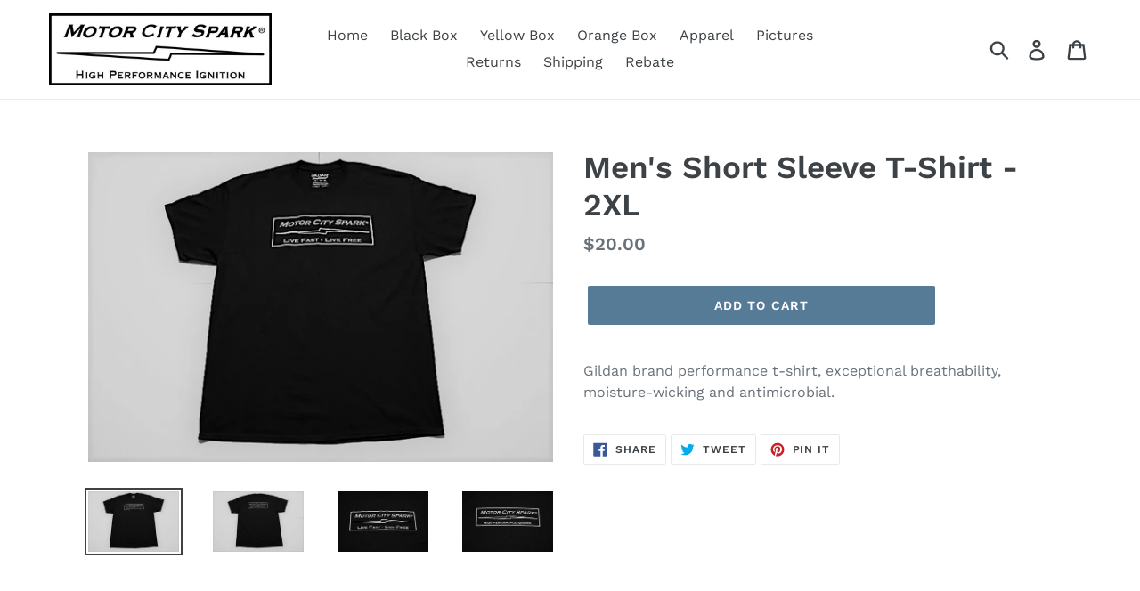

--- FILE ---
content_type: text/html; charset=utf-8
request_url: https://motorcityspark.com/products/2xl-short-sleeve-t-shirt
body_size: 16345
content:
<!doctype html>
<!--[if IE 9]> <html class="ie9 no-js" lang="en"> <![endif]-->
<!--[if (gt IE 9)|!(IE)]><!--> <html class="no-js" lang="en"> <!--<![endif]-->
<head>
  <meta charset="utf-8">
  <meta http-equiv="X-UA-Compatible" content="IE=edge,chrome=1">
  <meta name="viewport" content="width=device-width,initial-scale=1">
  <meta name="theme-color" content="#557b97">
  <link rel="canonical" href="https://motorcityspark.com/products/2xl-short-sleeve-t-shirt"><title>Men&#39;s Short Sleeve T-Shirt - 2XL
&ndash; Motor City Spark</title><meta name="description" content="Gildan brand performance t-shirt, exceptional breathability, moisture-wicking and antimicrobial."><!-- /snippets/social-meta-tags.liquid -->




<meta property="og:site_name" content="Motor City Spark">
<meta property="og:url" content="https://motorcityspark.com/products/2xl-short-sleeve-t-shirt">
<meta property="og:title" content="Men's Short Sleeve T-Shirt - 2XL">
<meta property="og:type" content="product">
<meta property="og:description" content="Gildan brand performance t-shirt, exceptional breathability, moisture-wicking and antimicrobial.">

  <meta property="og:price:amount" content="20.00">
  <meta property="og:price:currency" content="USD">

<meta property="og:image" content="http://motorcityspark.com/cdn/shop/products/IMG_0114_81da2fc0-9a6e-4823-a1b1-9663301512a2_1200x1200.jpg?v=1545250796"><meta property="og:image" content="http://motorcityspark.com/cdn/shop/products/IMG_0110_d9c4c165-8cf7-4a0c-8b73-6a28a34cddea_1200x1200.jpg?v=1545250798"><meta property="og:image" content="http://motorcityspark.com/cdn/shop/products/IMG_0107_5ee1e4a5-25fe-4f6c-a537-2d6a7d597340_1200x1200.jpg?v=1545250801">
<meta property="og:image:secure_url" content="https://motorcityspark.com/cdn/shop/products/IMG_0114_81da2fc0-9a6e-4823-a1b1-9663301512a2_1200x1200.jpg?v=1545250796"><meta property="og:image:secure_url" content="https://motorcityspark.com/cdn/shop/products/IMG_0110_d9c4c165-8cf7-4a0c-8b73-6a28a34cddea_1200x1200.jpg?v=1545250798"><meta property="og:image:secure_url" content="https://motorcityspark.com/cdn/shop/products/IMG_0107_5ee1e4a5-25fe-4f6c-a537-2d6a7d597340_1200x1200.jpg?v=1545250801">


<meta name="twitter:card" content="summary_large_image">
<meta name="twitter:title" content="Men's Short Sleeve T-Shirt - 2XL">
<meta name="twitter:description" content="Gildan brand performance t-shirt, exceptional breathability, moisture-wicking and antimicrobial.">


  <link href="//motorcityspark.com/cdn/shop/t/1/assets/theme.scss.css?v=15606613981145989211755449414" rel="stylesheet" type="text/css" media="all" />

  <script>
    var theme = {
      strings: {
        addToCart: "Add to cart",
        soldOut: "Sold out",
        unavailable: "Unavailable",
        regularPrice: "Regular price",
        sale: "Sale",
        showMore: "Show More",
        showLess: "Show Less",
        addressError: "Error looking up that address",
        addressNoResults: "No results for that address",
        addressQueryLimit: "You have exceeded the Google API usage limit. Consider upgrading to a \u003ca href=\"https:\/\/developers.google.com\/maps\/premium\/usage-limits\"\u003ePremium Plan\u003c\/a\u003e.",
        authError: "There was a problem authenticating your Google Maps account.",
        newWindow: "Opens in a new window.",
        external: "Opens external website.",
        newWindowExternal: "Opens external website in a new window."
      },
      moneyFormat: "${{amount}}"
    }

    document.documentElement.className = document.documentElement.className.replace('no-js', 'js');
  </script>

  <!--[if (lte IE 9) ]><script src="//motorcityspark.com/cdn/shop/t/1/assets/match-media.min.js?v=22265819453975888031531957163" type="text/javascript"></script><![endif]--><!--[if (gt IE 9)|!(IE)]><!--><script src="//motorcityspark.com/cdn/shop/t/1/assets/lazysizes.js?v=68441465964607740661531957163" async="async"></script><!--<![endif]-->
  <!--[if lte IE 9]><script src="//motorcityspark.com/cdn/shop/t/1/assets/lazysizes.min.js?v=410"></script><![endif]-->

  <!--[if (gt IE 9)|!(IE)]><!--><script src="//motorcityspark.com/cdn/shop/t/1/assets/vendor.js?v=121857302354663160541531957164" defer="defer"></script><!--<![endif]-->
  <!--[if lte IE 9]><script src="//motorcityspark.com/cdn/shop/t/1/assets/vendor.js?v=121857302354663160541531957164"></script><![endif]-->

  <!--[if (gt IE 9)|!(IE)]><!--><script src="//motorcityspark.com/cdn/shop/t/1/assets/theme.js?v=34611478454016113181639407764" defer="defer"></script><!--<![endif]-->
  <!--[if lte IE 9]><script src="//motorcityspark.com/cdn/shop/t/1/assets/theme.js?v=34611478454016113181639407764"></script><![endif]-->

  <script>window.performance && window.performance.mark && window.performance.mark('shopify.content_for_header.start');</script><meta id="shopify-digital-wallet" name="shopify-digital-wallet" content="/1420623942/digital_wallets/dialog">
<meta name="shopify-checkout-api-token" content="805e160dee518c0ce76c105a3a25573a">
<meta id="in-context-paypal-metadata" data-shop-id="1420623942" data-venmo-supported="false" data-environment="production" data-locale="en_US" data-paypal-v4="true" data-currency="USD">
<link rel="alternate" type="application/json+oembed" href="https://motorcityspark.com/products/2xl-short-sleeve-t-shirt.oembed">
<script async="async" src="/checkouts/internal/preloads.js?locale=en-US"></script>
<link rel="preconnect" href="https://shop.app" crossorigin="anonymous">
<script async="async" src="https://shop.app/checkouts/internal/preloads.js?locale=en-US&shop_id=1420623942" crossorigin="anonymous"></script>
<script id="apple-pay-shop-capabilities" type="application/json">{"shopId":1420623942,"countryCode":"US","currencyCode":"USD","merchantCapabilities":["supports3DS"],"merchantId":"gid:\/\/shopify\/Shop\/1420623942","merchantName":"Motor City Spark","requiredBillingContactFields":["postalAddress","email"],"requiredShippingContactFields":["postalAddress","email"],"shippingType":"shipping","supportedNetworks":["visa","masterCard","amex","discover","elo","jcb"],"total":{"type":"pending","label":"Motor City Spark","amount":"1.00"},"shopifyPaymentsEnabled":true,"supportsSubscriptions":true}</script>
<script id="shopify-features" type="application/json">{"accessToken":"805e160dee518c0ce76c105a3a25573a","betas":["rich-media-storefront-analytics"],"domain":"motorcityspark.com","predictiveSearch":true,"shopId":1420623942,"locale":"en"}</script>
<script>var Shopify = Shopify || {};
Shopify.shop = "motor-city-spark.myshopify.com";
Shopify.locale = "en";
Shopify.currency = {"active":"USD","rate":"1.0"};
Shopify.country = "US";
Shopify.theme = {"name":"Debut","id":32278347846,"schema_name":"Debut","schema_version":"7.1.1","theme_store_id":796,"role":"main"};
Shopify.theme.handle = "null";
Shopify.theme.style = {"id":null,"handle":null};
Shopify.cdnHost = "motorcityspark.com/cdn";
Shopify.routes = Shopify.routes || {};
Shopify.routes.root = "/";</script>
<script type="module">!function(o){(o.Shopify=o.Shopify||{}).modules=!0}(window);</script>
<script>!function(o){function n(){var o=[];function n(){o.push(Array.prototype.slice.apply(arguments))}return n.q=o,n}var t=o.Shopify=o.Shopify||{};t.loadFeatures=n(),t.autoloadFeatures=n()}(window);</script>
<script>
  window.ShopifyPay = window.ShopifyPay || {};
  window.ShopifyPay.apiHost = "shop.app\/pay";
  window.ShopifyPay.redirectState = null;
</script>
<script id="shop-js-analytics" type="application/json">{"pageType":"product"}</script>
<script defer="defer" async type="module" src="//motorcityspark.com/cdn/shopifycloud/shop-js/modules/v2/client.init-shop-cart-sync_BN7fPSNr.en.esm.js"></script>
<script defer="defer" async type="module" src="//motorcityspark.com/cdn/shopifycloud/shop-js/modules/v2/chunk.common_Cbph3Kss.esm.js"></script>
<script defer="defer" async type="module" src="//motorcityspark.com/cdn/shopifycloud/shop-js/modules/v2/chunk.modal_DKumMAJ1.esm.js"></script>
<script type="module">
  await import("//motorcityspark.com/cdn/shopifycloud/shop-js/modules/v2/client.init-shop-cart-sync_BN7fPSNr.en.esm.js");
await import("//motorcityspark.com/cdn/shopifycloud/shop-js/modules/v2/chunk.common_Cbph3Kss.esm.js");
await import("//motorcityspark.com/cdn/shopifycloud/shop-js/modules/v2/chunk.modal_DKumMAJ1.esm.js");

  window.Shopify.SignInWithShop?.initShopCartSync?.({"fedCMEnabled":true,"windoidEnabled":true});

</script>
<script>
  window.Shopify = window.Shopify || {};
  if (!window.Shopify.featureAssets) window.Shopify.featureAssets = {};
  window.Shopify.featureAssets['shop-js'] = {"shop-cart-sync":["modules/v2/client.shop-cart-sync_CJVUk8Jm.en.esm.js","modules/v2/chunk.common_Cbph3Kss.esm.js","modules/v2/chunk.modal_DKumMAJ1.esm.js"],"init-fed-cm":["modules/v2/client.init-fed-cm_7Fvt41F4.en.esm.js","modules/v2/chunk.common_Cbph3Kss.esm.js","modules/v2/chunk.modal_DKumMAJ1.esm.js"],"init-shop-email-lookup-coordinator":["modules/v2/client.init-shop-email-lookup-coordinator_Cc088_bR.en.esm.js","modules/v2/chunk.common_Cbph3Kss.esm.js","modules/v2/chunk.modal_DKumMAJ1.esm.js"],"init-windoid":["modules/v2/client.init-windoid_hPopwJRj.en.esm.js","modules/v2/chunk.common_Cbph3Kss.esm.js","modules/v2/chunk.modal_DKumMAJ1.esm.js"],"shop-button":["modules/v2/client.shop-button_B0jaPSNF.en.esm.js","modules/v2/chunk.common_Cbph3Kss.esm.js","modules/v2/chunk.modal_DKumMAJ1.esm.js"],"shop-cash-offers":["modules/v2/client.shop-cash-offers_DPIskqss.en.esm.js","modules/v2/chunk.common_Cbph3Kss.esm.js","modules/v2/chunk.modal_DKumMAJ1.esm.js"],"shop-toast-manager":["modules/v2/client.shop-toast-manager_CK7RT69O.en.esm.js","modules/v2/chunk.common_Cbph3Kss.esm.js","modules/v2/chunk.modal_DKumMAJ1.esm.js"],"init-shop-cart-sync":["modules/v2/client.init-shop-cart-sync_BN7fPSNr.en.esm.js","modules/v2/chunk.common_Cbph3Kss.esm.js","modules/v2/chunk.modal_DKumMAJ1.esm.js"],"init-customer-accounts-sign-up":["modules/v2/client.init-customer-accounts-sign-up_CfPf4CXf.en.esm.js","modules/v2/client.shop-login-button_DeIztwXF.en.esm.js","modules/v2/chunk.common_Cbph3Kss.esm.js","modules/v2/chunk.modal_DKumMAJ1.esm.js"],"pay-button":["modules/v2/client.pay-button_CgIwFSYN.en.esm.js","modules/v2/chunk.common_Cbph3Kss.esm.js","modules/v2/chunk.modal_DKumMAJ1.esm.js"],"init-customer-accounts":["modules/v2/client.init-customer-accounts_DQ3x16JI.en.esm.js","modules/v2/client.shop-login-button_DeIztwXF.en.esm.js","modules/v2/chunk.common_Cbph3Kss.esm.js","modules/v2/chunk.modal_DKumMAJ1.esm.js"],"avatar":["modules/v2/client.avatar_BTnouDA3.en.esm.js"],"init-shop-for-new-customer-accounts":["modules/v2/client.init-shop-for-new-customer-accounts_CsZy_esa.en.esm.js","modules/v2/client.shop-login-button_DeIztwXF.en.esm.js","modules/v2/chunk.common_Cbph3Kss.esm.js","modules/v2/chunk.modal_DKumMAJ1.esm.js"],"shop-follow-button":["modules/v2/client.shop-follow-button_BRMJjgGd.en.esm.js","modules/v2/chunk.common_Cbph3Kss.esm.js","modules/v2/chunk.modal_DKumMAJ1.esm.js"],"checkout-modal":["modules/v2/client.checkout-modal_B9Drz_yf.en.esm.js","modules/v2/chunk.common_Cbph3Kss.esm.js","modules/v2/chunk.modal_DKumMAJ1.esm.js"],"shop-login-button":["modules/v2/client.shop-login-button_DeIztwXF.en.esm.js","modules/v2/chunk.common_Cbph3Kss.esm.js","modules/v2/chunk.modal_DKumMAJ1.esm.js"],"lead-capture":["modules/v2/client.lead-capture_DXYzFM3R.en.esm.js","modules/v2/chunk.common_Cbph3Kss.esm.js","modules/v2/chunk.modal_DKumMAJ1.esm.js"],"shop-login":["modules/v2/client.shop-login_CA5pJqmO.en.esm.js","modules/v2/chunk.common_Cbph3Kss.esm.js","modules/v2/chunk.modal_DKumMAJ1.esm.js"],"payment-terms":["modules/v2/client.payment-terms_BxzfvcZJ.en.esm.js","modules/v2/chunk.common_Cbph3Kss.esm.js","modules/v2/chunk.modal_DKumMAJ1.esm.js"]};
</script>
<script id="__st">var __st={"a":1420623942,"offset":-18000,"reqid":"6a463fa2-8238-4db1-90f0-127e71530794-1769914517","pageurl":"motorcityspark.com\/products\/2xl-short-sleeve-t-shirt","u":"62e13a491cc8","p":"product","rtyp":"product","rid":1929541353542};</script>
<script>window.ShopifyPaypalV4VisibilityTracking = true;</script>
<script id="captcha-bootstrap">!function(){'use strict';const t='contact',e='account',n='new_comment',o=[[t,t],['blogs',n],['comments',n],[t,'customer']],c=[[e,'customer_login'],[e,'guest_login'],[e,'recover_customer_password'],[e,'create_customer']],r=t=>t.map((([t,e])=>`form[action*='/${t}']:not([data-nocaptcha='true']) input[name='form_type'][value='${e}']`)).join(','),a=t=>()=>t?[...document.querySelectorAll(t)].map((t=>t.form)):[];function s(){const t=[...o],e=r(t);return a(e)}const i='password',u='form_key',d=['recaptcha-v3-token','g-recaptcha-response','h-captcha-response',i],f=()=>{try{return window.sessionStorage}catch{return}},m='__shopify_v',_=t=>t.elements[u];function p(t,e,n=!1){try{const o=window.sessionStorage,c=JSON.parse(o.getItem(e)),{data:r}=function(t){const{data:e,action:n}=t;return t[m]||n?{data:e,action:n}:{data:t,action:n}}(c);for(const[e,n]of Object.entries(r))t.elements[e]&&(t.elements[e].value=n);n&&o.removeItem(e)}catch(o){console.error('form repopulation failed',{error:o})}}const l='form_type',E='cptcha';function T(t){t.dataset[E]=!0}const w=window,h=w.document,L='Shopify',v='ce_forms',y='captcha';let A=!1;((t,e)=>{const n=(g='f06e6c50-85a8-45c8-87d0-21a2b65856fe',I='https://cdn.shopify.com/shopifycloud/storefront-forms-hcaptcha/ce_storefront_forms_captcha_hcaptcha.v1.5.2.iife.js',D={infoText:'Protected by hCaptcha',privacyText:'Privacy',termsText:'Terms'},(t,e,n)=>{const o=w[L][v],c=o.bindForm;if(c)return c(t,g,e,D).then(n);var r;o.q.push([[t,g,e,D],n]),r=I,A||(h.body.append(Object.assign(h.createElement('script'),{id:'captcha-provider',async:!0,src:r})),A=!0)});var g,I,D;w[L]=w[L]||{},w[L][v]=w[L][v]||{},w[L][v].q=[],w[L][y]=w[L][y]||{},w[L][y].protect=function(t,e){n(t,void 0,e),T(t)},Object.freeze(w[L][y]),function(t,e,n,w,h,L){const[v,y,A,g]=function(t,e,n){const i=e?o:[],u=t?c:[],d=[...i,...u],f=r(d),m=r(i),_=r(d.filter((([t,e])=>n.includes(e))));return[a(f),a(m),a(_),s()]}(w,h,L),I=t=>{const e=t.target;return e instanceof HTMLFormElement?e:e&&e.form},D=t=>v().includes(t);t.addEventListener('submit',(t=>{const e=I(t);if(!e)return;const n=D(e)&&!e.dataset.hcaptchaBound&&!e.dataset.recaptchaBound,o=_(e),c=g().includes(e)&&(!o||!o.value);(n||c)&&t.preventDefault(),c&&!n&&(function(t){try{if(!f())return;!function(t){const e=f();if(!e)return;const n=_(t);if(!n)return;const o=n.value;o&&e.removeItem(o)}(t);const e=Array.from(Array(32),(()=>Math.random().toString(36)[2])).join('');!function(t,e){_(t)||t.append(Object.assign(document.createElement('input'),{type:'hidden',name:u})),t.elements[u].value=e}(t,e),function(t,e){const n=f();if(!n)return;const o=[...t.querySelectorAll(`input[type='${i}']`)].map((({name:t})=>t)),c=[...d,...o],r={};for(const[a,s]of new FormData(t).entries())c.includes(a)||(r[a]=s);n.setItem(e,JSON.stringify({[m]:1,action:t.action,data:r}))}(t,e)}catch(e){console.error('failed to persist form',e)}}(e),e.submit())}));const S=(t,e)=>{t&&!t.dataset[E]&&(n(t,e.some((e=>e===t))),T(t))};for(const o of['focusin','change'])t.addEventListener(o,(t=>{const e=I(t);D(e)&&S(e,y())}));const B=e.get('form_key'),M=e.get(l),P=B&&M;t.addEventListener('DOMContentLoaded',(()=>{const t=y();if(P)for(const e of t)e.elements[l].value===M&&p(e,B);[...new Set([...A(),...v().filter((t=>'true'===t.dataset.shopifyCaptcha))])].forEach((e=>S(e,t)))}))}(h,new URLSearchParams(w.location.search),n,t,e,['guest_login'])})(!0,!0)}();</script>
<script integrity="sha256-4kQ18oKyAcykRKYeNunJcIwy7WH5gtpwJnB7kiuLZ1E=" data-source-attribution="shopify.loadfeatures" defer="defer" src="//motorcityspark.com/cdn/shopifycloud/storefront/assets/storefront/load_feature-a0a9edcb.js" crossorigin="anonymous"></script>
<script crossorigin="anonymous" defer="defer" src="//motorcityspark.com/cdn/shopifycloud/storefront/assets/shopify_pay/storefront-65b4c6d7.js?v=20250812"></script>
<script data-source-attribution="shopify.dynamic_checkout.dynamic.init">var Shopify=Shopify||{};Shopify.PaymentButton=Shopify.PaymentButton||{isStorefrontPortableWallets:!0,init:function(){window.Shopify.PaymentButton.init=function(){};var t=document.createElement("script");t.src="https://motorcityspark.com/cdn/shopifycloud/portable-wallets/latest/portable-wallets.en.js",t.type="module",document.head.appendChild(t)}};
</script>
<script data-source-attribution="shopify.dynamic_checkout.buyer_consent">
  function portableWalletsHideBuyerConsent(e){var t=document.getElementById("shopify-buyer-consent"),n=document.getElementById("shopify-subscription-policy-button");t&&n&&(t.classList.add("hidden"),t.setAttribute("aria-hidden","true"),n.removeEventListener("click",e))}function portableWalletsShowBuyerConsent(e){var t=document.getElementById("shopify-buyer-consent"),n=document.getElementById("shopify-subscription-policy-button");t&&n&&(t.classList.remove("hidden"),t.removeAttribute("aria-hidden"),n.addEventListener("click",e))}window.Shopify?.PaymentButton&&(window.Shopify.PaymentButton.hideBuyerConsent=portableWalletsHideBuyerConsent,window.Shopify.PaymentButton.showBuyerConsent=portableWalletsShowBuyerConsent);
</script>
<script data-source-attribution="shopify.dynamic_checkout.cart.bootstrap">document.addEventListener("DOMContentLoaded",(function(){function t(){return document.querySelector("shopify-accelerated-checkout-cart, shopify-accelerated-checkout")}if(t())Shopify.PaymentButton.init();else{new MutationObserver((function(e,n){t()&&(Shopify.PaymentButton.init(),n.disconnect())})).observe(document.body,{childList:!0,subtree:!0})}}));
</script>
<link id="shopify-accelerated-checkout-styles" rel="stylesheet" media="screen" href="https://motorcityspark.com/cdn/shopifycloud/portable-wallets/latest/accelerated-checkout-backwards-compat.css" crossorigin="anonymous">
<style id="shopify-accelerated-checkout-cart">
        #shopify-buyer-consent {
  margin-top: 1em;
  display: inline-block;
  width: 100%;
}

#shopify-buyer-consent.hidden {
  display: none;
}

#shopify-subscription-policy-button {
  background: none;
  border: none;
  padding: 0;
  text-decoration: underline;
  font-size: inherit;
  cursor: pointer;
}

#shopify-subscription-policy-button::before {
  box-shadow: none;
}

      </style>

<script>window.performance && window.performance.mark && window.performance.mark('shopify.content_for_header.end');</script>
<link href="https://monorail-edge.shopifysvc.com" rel="dns-prefetch">
<script>(function(){if ("sendBeacon" in navigator && "performance" in window) {try {var session_token_from_headers = performance.getEntriesByType('navigation')[0].serverTiming.find(x => x.name == '_s').description;} catch {var session_token_from_headers = undefined;}var session_cookie_matches = document.cookie.match(/_shopify_s=([^;]*)/);var session_token_from_cookie = session_cookie_matches && session_cookie_matches.length === 2 ? session_cookie_matches[1] : "";var session_token = session_token_from_headers || session_token_from_cookie || "";function handle_abandonment_event(e) {var entries = performance.getEntries().filter(function(entry) {return /monorail-edge.shopifysvc.com/.test(entry.name);});if (!window.abandonment_tracked && entries.length === 0) {window.abandonment_tracked = true;var currentMs = Date.now();var navigation_start = performance.timing.navigationStart;var payload = {shop_id: 1420623942,url: window.location.href,navigation_start,duration: currentMs - navigation_start,session_token,page_type: "product"};window.navigator.sendBeacon("https://monorail-edge.shopifysvc.com/v1/produce", JSON.stringify({schema_id: "online_store_buyer_site_abandonment/1.1",payload: payload,metadata: {event_created_at_ms: currentMs,event_sent_at_ms: currentMs}}));}}window.addEventListener('pagehide', handle_abandonment_event);}}());</script>
<script id="web-pixels-manager-setup">(function e(e,d,r,n,o){if(void 0===o&&(o={}),!Boolean(null===(a=null===(i=window.Shopify)||void 0===i?void 0:i.analytics)||void 0===a?void 0:a.replayQueue)){var i,a;window.Shopify=window.Shopify||{};var t=window.Shopify;t.analytics=t.analytics||{};var s=t.analytics;s.replayQueue=[],s.publish=function(e,d,r){return s.replayQueue.push([e,d,r]),!0};try{self.performance.mark("wpm:start")}catch(e){}var l=function(){var e={modern:/Edge?\/(1{2}[4-9]|1[2-9]\d|[2-9]\d{2}|\d{4,})\.\d+(\.\d+|)|Firefox\/(1{2}[4-9]|1[2-9]\d|[2-9]\d{2}|\d{4,})\.\d+(\.\d+|)|Chrom(ium|e)\/(9{2}|\d{3,})\.\d+(\.\d+|)|(Maci|X1{2}).+ Version\/(15\.\d+|(1[6-9]|[2-9]\d|\d{3,})\.\d+)([,.]\d+|)( \(\w+\)|)( Mobile\/\w+|) Safari\/|Chrome.+OPR\/(9{2}|\d{3,})\.\d+\.\d+|(CPU[ +]OS|iPhone[ +]OS|CPU[ +]iPhone|CPU IPhone OS|CPU iPad OS)[ +]+(15[._]\d+|(1[6-9]|[2-9]\d|\d{3,})[._]\d+)([._]\d+|)|Android:?[ /-](13[3-9]|1[4-9]\d|[2-9]\d{2}|\d{4,})(\.\d+|)(\.\d+|)|Android.+Firefox\/(13[5-9]|1[4-9]\d|[2-9]\d{2}|\d{4,})\.\d+(\.\d+|)|Android.+Chrom(ium|e)\/(13[3-9]|1[4-9]\d|[2-9]\d{2}|\d{4,})\.\d+(\.\d+|)|SamsungBrowser\/([2-9]\d|\d{3,})\.\d+/,legacy:/Edge?\/(1[6-9]|[2-9]\d|\d{3,})\.\d+(\.\d+|)|Firefox\/(5[4-9]|[6-9]\d|\d{3,})\.\d+(\.\d+|)|Chrom(ium|e)\/(5[1-9]|[6-9]\d|\d{3,})\.\d+(\.\d+|)([\d.]+$|.*Safari\/(?![\d.]+ Edge\/[\d.]+$))|(Maci|X1{2}).+ Version\/(10\.\d+|(1[1-9]|[2-9]\d|\d{3,})\.\d+)([,.]\d+|)( \(\w+\)|)( Mobile\/\w+|) Safari\/|Chrome.+OPR\/(3[89]|[4-9]\d|\d{3,})\.\d+\.\d+|(CPU[ +]OS|iPhone[ +]OS|CPU[ +]iPhone|CPU IPhone OS|CPU iPad OS)[ +]+(10[._]\d+|(1[1-9]|[2-9]\d|\d{3,})[._]\d+)([._]\d+|)|Android:?[ /-](13[3-9]|1[4-9]\d|[2-9]\d{2}|\d{4,})(\.\d+|)(\.\d+|)|Mobile Safari.+OPR\/([89]\d|\d{3,})\.\d+\.\d+|Android.+Firefox\/(13[5-9]|1[4-9]\d|[2-9]\d{2}|\d{4,})\.\d+(\.\d+|)|Android.+Chrom(ium|e)\/(13[3-9]|1[4-9]\d|[2-9]\d{2}|\d{4,})\.\d+(\.\d+|)|Android.+(UC? ?Browser|UCWEB|U3)[ /]?(15\.([5-9]|\d{2,})|(1[6-9]|[2-9]\d|\d{3,})\.\d+)\.\d+|SamsungBrowser\/(5\.\d+|([6-9]|\d{2,})\.\d+)|Android.+MQ{2}Browser\/(14(\.(9|\d{2,})|)|(1[5-9]|[2-9]\d|\d{3,})(\.\d+|))(\.\d+|)|K[Aa][Ii]OS\/(3\.\d+|([4-9]|\d{2,})\.\d+)(\.\d+|)/},d=e.modern,r=e.legacy,n=navigator.userAgent;return n.match(d)?"modern":n.match(r)?"legacy":"unknown"}(),u="modern"===l?"modern":"legacy",c=(null!=n?n:{modern:"",legacy:""})[u],f=function(e){return[e.baseUrl,"/wpm","/b",e.hashVersion,"modern"===e.buildTarget?"m":"l",".js"].join("")}({baseUrl:d,hashVersion:r,buildTarget:u}),m=function(e){var d=e.version,r=e.bundleTarget,n=e.surface,o=e.pageUrl,i=e.monorailEndpoint;return{emit:function(e){var a=e.status,t=e.errorMsg,s=(new Date).getTime(),l=JSON.stringify({metadata:{event_sent_at_ms:s},events:[{schema_id:"web_pixels_manager_load/3.1",payload:{version:d,bundle_target:r,page_url:o,status:a,surface:n,error_msg:t},metadata:{event_created_at_ms:s}}]});if(!i)return console&&console.warn&&console.warn("[Web Pixels Manager] No Monorail endpoint provided, skipping logging."),!1;try{return self.navigator.sendBeacon.bind(self.navigator)(i,l)}catch(e){}var u=new XMLHttpRequest;try{return u.open("POST",i,!0),u.setRequestHeader("Content-Type","text/plain"),u.send(l),!0}catch(e){return console&&console.warn&&console.warn("[Web Pixels Manager] Got an unhandled error while logging to Monorail."),!1}}}}({version:r,bundleTarget:l,surface:e.surface,pageUrl:self.location.href,monorailEndpoint:e.monorailEndpoint});try{o.browserTarget=l,function(e){var d=e.src,r=e.async,n=void 0===r||r,o=e.onload,i=e.onerror,a=e.sri,t=e.scriptDataAttributes,s=void 0===t?{}:t,l=document.createElement("script"),u=document.querySelector("head"),c=document.querySelector("body");if(l.async=n,l.src=d,a&&(l.integrity=a,l.crossOrigin="anonymous"),s)for(var f in s)if(Object.prototype.hasOwnProperty.call(s,f))try{l.dataset[f]=s[f]}catch(e){}if(o&&l.addEventListener("load",o),i&&l.addEventListener("error",i),u)u.appendChild(l);else{if(!c)throw new Error("Did not find a head or body element to append the script");c.appendChild(l)}}({src:f,async:!0,onload:function(){if(!function(){var e,d;return Boolean(null===(d=null===(e=window.Shopify)||void 0===e?void 0:e.analytics)||void 0===d?void 0:d.initialized)}()){var d=window.webPixelsManager.init(e)||void 0;if(d){var r=window.Shopify.analytics;r.replayQueue.forEach((function(e){var r=e[0],n=e[1],o=e[2];d.publishCustomEvent(r,n,o)})),r.replayQueue=[],r.publish=d.publishCustomEvent,r.visitor=d.visitor,r.initialized=!0}}},onerror:function(){return m.emit({status:"failed",errorMsg:"".concat(f," has failed to load")})},sri:function(e){var d=/^sha384-[A-Za-z0-9+/=]+$/;return"string"==typeof e&&d.test(e)}(c)?c:"",scriptDataAttributes:o}),m.emit({status:"loading"})}catch(e){m.emit({status:"failed",errorMsg:(null==e?void 0:e.message)||"Unknown error"})}}})({shopId: 1420623942,storefrontBaseUrl: "https://motorcityspark.com",extensionsBaseUrl: "https://extensions.shopifycdn.com/cdn/shopifycloud/web-pixels-manager",monorailEndpoint: "https://monorail-edge.shopifysvc.com/unstable/produce_batch",surface: "storefront-renderer",enabledBetaFlags: ["2dca8a86"],webPixelsConfigList: [{"id":"shopify-app-pixel","configuration":"{}","eventPayloadVersion":"v1","runtimeContext":"STRICT","scriptVersion":"0450","apiClientId":"shopify-pixel","type":"APP","privacyPurposes":["ANALYTICS","MARKETING"]},{"id":"shopify-custom-pixel","eventPayloadVersion":"v1","runtimeContext":"LAX","scriptVersion":"0450","apiClientId":"shopify-pixel","type":"CUSTOM","privacyPurposes":["ANALYTICS","MARKETING"]}],isMerchantRequest: false,initData: {"shop":{"name":"Motor City Spark","paymentSettings":{"currencyCode":"USD"},"myshopifyDomain":"motor-city-spark.myshopify.com","countryCode":"US","storefrontUrl":"https:\/\/motorcityspark.com"},"customer":null,"cart":null,"checkout":null,"productVariants":[{"price":{"amount":20.0,"currencyCode":"USD"},"product":{"title":"Men's Short Sleeve T-Shirt - 2XL","vendor":"Motor City Spark","id":"1929541353542","untranslatedTitle":"Men's Short Sleeve T-Shirt - 2XL","url":"\/products\/2xl-short-sleeve-t-shirt","type":"Apparel"},"id":"19704204918854","image":{"src":"\/\/motorcityspark.com\/cdn\/shop\/products\/IMG_0114_81da2fc0-9a6e-4823-a1b1-9663301512a2.jpg?v=1545250796"},"sku":"Men T 2XL","title":"Default Title","untranslatedTitle":"Default Title"}],"purchasingCompany":null},},"https://motorcityspark.com/cdn","1d2a099fw23dfb22ep557258f5m7a2edbae",{"modern":"","legacy":""},{"shopId":"1420623942","storefrontBaseUrl":"https:\/\/motorcityspark.com","extensionBaseUrl":"https:\/\/extensions.shopifycdn.com\/cdn\/shopifycloud\/web-pixels-manager","surface":"storefront-renderer","enabledBetaFlags":"[\"2dca8a86\"]","isMerchantRequest":"false","hashVersion":"1d2a099fw23dfb22ep557258f5m7a2edbae","publish":"custom","events":"[[\"page_viewed\",{}],[\"product_viewed\",{\"productVariant\":{\"price\":{\"amount\":20.0,\"currencyCode\":\"USD\"},\"product\":{\"title\":\"Men's Short Sleeve T-Shirt - 2XL\",\"vendor\":\"Motor City Spark\",\"id\":\"1929541353542\",\"untranslatedTitle\":\"Men's Short Sleeve T-Shirt - 2XL\",\"url\":\"\/products\/2xl-short-sleeve-t-shirt\",\"type\":\"Apparel\"},\"id\":\"19704204918854\",\"image\":{\"src\":\"\/\/motorcityspark.com\/cdn\/shop\/products\/IMG_0114_81da2fc0-9a6e-4823-a1b1-9663301512a2.jpg?v=1545250796\"},\"sku\":\"Men T 2XL\",\"title\":\"Default Title\",\"untranslatedTitle\":\"Default Title\"}}]]"});</script><script>
  window.ShopifyAnalytics = window.ShopifyAnalytics || {};
  window.ShopifyAnalytics.meta = window.ShopifyAnalytics.meta || {};
  window.ShopifyAnalytics.meta.currency = 'USD';
  var meta = {"product":{"id":1929541353542,"gid":"gid:\/\/shopify\/Product\/1929541353542","vendor":"Motor City Spark","type":"Apparel","handle":"2xl-short-sleeve-t-shirt","variants":[{"id":19704204918854,"price":2000,"name":"Men's Short Sleeve T-Shirt - 2XL","public_title":null,"sku":"Men T 2XL"}],"remote":false},"page":{"pageType":"product","resourceType":"product","resourceId":1929541353542,"requestId":"6a463fa2-8238-4db1-90f0-127e71530794-1769914517"}};
  for (var attr in meta) {
    window.ShopifyAnalytics.meta[attr] = meta[attr];
  }
</script>
<script class="analytics">
  (function () {
    var customDocumentWrite = function(content) {
      var jquery = null;

      if (window.jQuery) {
        jquery = window.jQuery;
      } else if (window.Checkout && window.Checkout.$) {
        jquery = window.Checkout.$;
      }

      if (jquery) {
        jquery('body').append(content);
      }
    };

    var hasLoggedConversion = function(token) {
      if (token) {
        return document.cookie.indexOf('loggedConversion=' + token) !== -1;
      }
      return false;
    }

    var setCookieIfConversion = function(token) {
      if (token) {
        var twoMonthsFromNow = new Date(Date.now());
        twoMonthsFromNow.setMonth(twoMonthsFromNow.getMonth() + 2);

        document.cookie = 'loggedConversion=' + token + '; expires=' + twoMonthsFromNow;
      }
    }

    var trekkie = window.ShopifyAnalytics.lib = window.trekkie = window.trekkie || [];
    if (trekkie.integrations) {
      return;
    }
    trekkie.methods = [
      'identify',
      'page',
      'ready',
      'track',
      'trackForm',
      'trackLink'
    ];
    trekkie.factory = function(method) {
      return function() {
        var args = Array.prototype.slice.call(arguments);
        args.unshift(method);
        trekkie.push(args);
        return trekkie;
      };
    };
    for (var i = 0; i < trekkie.methods.length; i++) {
      var key = trekkie.methods[i];
      trekkie[key] = trekkie.factory(key);
    }
    trekkie.load = function(config) {
      trekkie.config = config || {};
      trekkie.config.initialDocumentCookie = document.cookie;
      var first = document.getElementsByTagName('script')[0];
      var script = document.createElement('script');
      script.type = 'text/javascript';
      script.onerror = function(e) {
        var scriptFallback = document.createElement('script');
        scriptFallback.type = 'text/javascript';
        scriptFallback.onerror = function(error) {
                var Monorail = {
      produce: function produce(monorailDomain, schemaId, payload) {
        var currentMs = new Date().getTime();
        var event = {
          schema_id: schemaId,
          payload: payload,
          metadata: {
            event_created_at_ms: currentMs,
            event_sent_at_ms: currentMs
          }
        };
        return Monorail.sendRequest("https://" + monorailDomain + "/v1/produce", JSON.stringify(event));
      },
      sendRequest: function sendRequest(endpointUrl, payload) {
        // Try the sendBeacon API
        if (window && window.navigator && typeof window.navigator.sendBeacon === 'function' && typeof window.Blob === 'function' && !Monorail.isIos12()) {
          var blobData = new window.Blob([payload], {
            type: 'text/plain'
          });

          if (window.navigator.sendBeacon(endpointUrl, blobData)) {
            return true;
          } // sendBeacon was not successful

        } // XHR beacon

        var xhr = new XMLHttpRequest();

        try {
          xhr.open('POST', endpointUrl);
          xhr.setRequestHeader('Content-Type', 'text/plain');
          xhr.send(payload);
        } catch (e) {
          console.log(e);
        }

        return false;
      },
      isIos12: function isIos12() {
        return window.navigator.userAgent.lastIndexOf('iPhone; CPU iPhone OS 12_') !== -1 || window.navigator.userAgent.lastIndexOf('iPad; CPU OS 12_') !== -1;
      }
    };
    Monorail.produce('monorail-edge.shopifysvc.com',
      'trekkie_storefront_load_errors/1.1',
      {shop_id: 1420623942,
      theme_id: 32278347846,
      app_name: "storefront",
      context_url: window.location.href,
      source_url: "//motorcityspark.com/cdn/s/trekkie.storefront.c59ea00e0474b293ae6629561379568a2d7c4bba.min.js"});

        };
        scriptFallback.async = true;
        scriptFallback.src = '//motorcityspark.com/cdn/s/trekkie.storefront.c59ea00e0474b293ae6629561379568a2d7c4bba.min.js';
        first.parentNode.insertBefore(scriptFallback, first);
      };
      script.async = true;
      script.src = '//motorcityspark.com/cdn/s/trekkie.storefront.c59ea00e0474b293ae6629561379568a2d7c4bba.min.js';
      first.parentNode.insertBefore(script, first);
    };
    trekkie.load(
      {"Trekkie":{"appName":"storefront","development":false,"defaultAttributes":{"shopId":1420623942,"isMerchantRequest":null,"themeId":32278347846,"themeCityHash":"3274936330381471460","contentLanguage":"en","currency":"USD","eventMetadataId":"e1f10e21-f7ff-4d9f-85fa-2c0f132a5cba"},"isServerSideCookieWritingEnabled":true,"monorailRegion":"shop_domain","enabledBetaFlags":["65f19447","b5387b81"]},"Session Attribution":{},"S2S":{"facebookCapiEnabled":false,"source":"trekkie-storefront-renderer","apiClientId":580111}}
    );

    var loaded = false;
    trekkie.ready(function() {
      if (loaded) return;
      loaded = true;

      window.ShopifyAnalytics.lib = window.trekkie;

      var originalDocumentWrite = document.write;
      document.write = customDocumentWrite;
      try { window.ShopifyAnalytics.merchantGoogleAnalytics.call(this); } catch(error) {};
      document.write = originalDocumentWrite;

      window.ShopifyAnalytics.lib.page(null,{"pageType":"product","resourceType":"product","resourceId":1929541353542,"requestId":"6a463fa2-8238-4db1-90f0-127e71530794-1769914517","shopifyEmitted":true});

      var match = window.location.pathname.match(/checkouts\/(.+)\/(thank_you|post_purchase)/)
      var token = match? match[1]: undefined;
      if (!hasLoggedConversion(token)) {
        setCookieIfConversion(token);
        window.ShopifyAnalytics.lib.track("Viewed Product",{"currency":"USD","variantId":19704204918854,"productId":1929541353542,"productGid":"gid:\/\/shopify\/Product\/1929541353542","name":"Men's Short Sleeve T-Shirt - 2XL","price":"20.00","sku":"Men T 2XL","brand":"Motor City Spark","variant":null,"category":"Apparel","nonInteraction":true,"remote":false},undefined,undefined,{"shopifyEmitted":true});
      window.ShopifyAnalytics.lib.track("monorail:\/\/trekkie_storefront_viewed_product\/1.1",{"currency":"USD","variantId":19704204918854,"productId":1929541353542,"productGid":"gid:\/\/shopify\/Product\/1929541353542","name":"Men's Short Sleeve T-Shirt - 2XL","price":"20.00","sku":"Men T 2XL","brand":"Motor City Spark","variant":null,"category":"Apparel","nonInteraction":true,"remote":false,"referer":"https:\/\/motorcityspark.com\/products\/2xl-short-sleeve-t-shirt"});
      }
    });


        var eventsListenerScript = document.createElement('script');
        eventsListenerScript.async = true;
        eventsListenerScript.src = "//motorcityspark.com/cdn/shopifycloud/storefront/assets/shop_events_listener-3da45d37.js";
        document.getElementsByTagName('head')[0].appendChild(eventsListenerScript);

})();</script>
<script
  defer
  src="https://motorcityspark.com/cdn/shopifycloud/perf-kit/shopify-perf-kit-3.1.0.min.js"
  data-application="storefront-renderer"
  data-shop-id="1420623942"
  data-render-region="gcp-us-central1"
  data-page-type="product"
  data-theme-instance-id="32278347846"
  data-theme-name="Debut"
  data-theme-version="7.1.1"
  data-monorail-region="shop_domain"
  data-resource-timing-sampling-rate="10"
  data-shs="true"
  data-shs-beacon="true"
  data-shs-export-with-fetch="true"
  data-shs-logs-sample-rate="1"
  data-shs-beacon-endpoint="https://motorcityspark.com/api/collect"
></script>
</head>

<body class="template-product">

  <a class="in-page-link visually-hidden skip-link" href="#MainContent">Skip to content</a>

  <div id="SearchDrawer" class="search-bar drawer drawer--top" role="dialog" aria-modal="true" aria-label="Search">
    <div class="search-bar__table">
      <div class="search-bar__table-cell search-bar__form-wrapper">
        <form class="search search-bar__form" action="/search" method="get" role="search">
          <input class="search__input search-bar__input" type="search" name="q" value="" placeholder="Search" aria-label="Search">
          <button class="search-bar__submit search__submit btn--link" type="submit">
            <svg aria-hidden="true" focusable="false" role="presentation" class="icon icon-search" viewBox="0 0 37 40"><path d="M35.6 36l-9.8-9.8c4.1-5.4 3.6-13.2-1.3-18.1-5.4-5.4-14.2-5.4-19.7 0-5.4 5.4-5.4 14.2 0 19.7 2.6 2.6 6.1 4.1 9.8 4.1 3 0 5.9-1 8.3-2.8l9.8 9.8c.4.4.9.6 1.4.6s1-.2 1.4-.6c.9-.9.9-2.1.1-2.9zm-20.9-8.2c-2.6 0-5.1-1-7-2.9-3.9-3.9-3.9-10.1 0-14C9.6 9 12.2 8 14.7 8s5.1 1 7 2.9c3.9 3.9 3.9 10.1 0 14-1.9 1.9-4.4 2.9-7 2.9z"/></svg>
            <span class="icon__fallback-text">Submit</span>
          </button>
        </form>
      </div>
      <div class="search-bar__table-cell text-right">
        <button type="button" class="btn--link search-bar__close js-drawer-close">
          <svg aria-hidden="true" focusable="false" role="presentation" class="icon icon-close" viewBox="0 0 37 40"><path d="M21.3 23l11-11c.8-.8.8-2 0-2.8-.8-.8-2-.8-2.8 0l-11 11-11-11c-.8-.8-2-.8-2.8 0-.8.8-.8 2 0 2.8l11 11-11 11c-.8.8-.8 2 0 2.8.4.4.9.6 1.4.6s1-.2 1.4-.6l11-11 11 11c.4.4.9.6 1.4.6s1-.2 1.4-.6c.8-.8.8-2 0-2.8l-11-11z"/></svg>
          <span class="icon__fallback-text">Close search</span>
        </button>
      </div>
    </div>
  </div>

  <div id="shopify-section-header" class="shopify-section">
  <style>
    
      .site-header__logo-image {
        max-width: 250px;
      }
    

    
      .site-header__logo-image {
        margin: 0;
      }
    
  </style>


<div data-section-id="header" data-section-type="header-section">
  
    
  

  <header class="site-header border-bottom logo--left" role="banner">
    <div class="grid grid--no-gutters grid--table site-header__mobile-nav">
      

      

      <div class="grid__item medium-up--one-quarter logo-align--left">
        
        
          <div class="h2 site-header__logo">
        
          
<a href="/" class="site-header__logo-image">
              
              <img class="lazyload js"
                   src="//motorcityspark.com/cdn/shop/files/Motor_City_Spark_Logo-02_300x300.jpg?v=1613703454"
                   data-src="//motorcityspark.com/cdn/shop/files/Motor_City_Spark_Logo-02_{width}x.jpg?v=1613703454"
                   data-widths="[180, 360, 540, 720, 900, 1080, 1296, 1512, 1728, 2048]"
                   data-aspectratio="3.08"
                   data-sizes="auto"
                   alt="Motor City Spark"
                   style="max-width: 250px">
              <noscript>
                
                <img src="//motorcityspark.com/cdn/shop/files/Motor_City_Spark_Logo-02_250x.jpg?v=1613703454"
                     srcset="//motorcityspark.com/cdn/shop/files/Motor_City_Spark_Logo-02_250x.jpg?v=1613703454 1x, //motorcityspark.com/cdn/shop/files/Motor_City_Spark_Logo-02_250x@2x.jpg?v=1613703454 2x"
                     alt="Motor City Spark"
                     style="max-width: 250px;">
              </noscript>
            </a>
          
        
          </div>
        
      </div>

      
        <nav class="grid__item medium-up--one-half small--hide" id="AccessibleNav" role="navigation">
          <ul class="site-nav list--inline " id="SiteNav">
  



    
      <li>
        <a href="/" class="site-nav__link site-nav__link--main">Home</a>
      </li>
    
  



    
      <li>
        <a href="/collections/black-box" class="site-nav__link site-nav__link--main">Black Box</a>
      </li>
    
  



    
      <li>
        <a href="/collections/yellow-box/Yellow-Box" class="site-nav__link site-nav__link--main">Yellow Box</a>
      </li>
    
  



    
      <li>
        <a href="/collections/orange-box" class="site-nav__link site-nav__link--main">Orange Box</a>
      </li>
    
  



    
      <li>
        <a href="/collections/apparel" class="site-nav__link site-nav__link--main">Apparel</a>
      </li>
    
  



    
      <li>
        <a href="/pages/pictures" class="site-nav__link site-nav__link--main">Pictures</a>
      </li>
    
  



    
      <li>
        <a href="/pages/returns" class="site-nav__link site-nav__link--main">Returns</a>
      </li>
    
  



    
      <li>
        <a href="/pages/shipping" class="site-nav__link site-nav__link--main">Shipping</a>
      </li>
    
  



    
      <li>
        <a href="/pages/stories" class="site-nav__link site-nav__link--main">Rebate</a>
      </li>
    
  
</ul>

        </nav>
      

      <div class="grid__item medium-up--one-quarter text-right site-header__icons site-header__icons--plus">
        <div class="site-header__icons-wrapper">
          
            <div class="site-header__search site-header__icon small--hide">
              <form action="/search" method="get" class="search-header search" role="search">
  <input class="search-header__input search__input"
    type="search"
    name="q"
    placeholder="Search"
    aria-label="Search">
  <button class="search-header__submit search__submit btn--link site-header__icon" type="submit">
    <svg aria-hidden="true" focusable="false" role="presentation" class="icon icon-search" viewBox="0 0 37 40"><path d="M35.6 36l-9.8-9.8c4.1-5.4 3.6-13.2-1.3-18.1-5.4-5.4-14.2-5.4-19.7 0-5.4 5.4-5.4 14.2 0 19.7 2.6 2.6 6.1 4.1 9.8 4.1 3 0 5.9-1 8.3-2.8l9.8 9.8c.4.4.9.6 1.4.6s1-.2 1.4-.6c.9-.9.9-2.1.1-2.9zm-20.9-8.2c-2.6 0-5.1-1-7-2.9-3.9-3.9-3.9-10.1 0-14C9.6 9 12.2 8 14.7 8s5.1 1 7 2.9c3.9 3.9 3.9 10.1 0 14-1.9 1.9-4.4 2.9-7 2.9z"/></svg>
    <span class="icon__fallback-text">Submit</span>
  </button>
</form>

            </div>
          

          <button type="button" class="btn--link site-header__icon site-header__search-toggle js-drawer-open-top medium-up--hide">
            <svg aria-hidden="true" focusable="false" role="presentation" class="icon icon-search" viewBox="0 0 37 40"><path d="M35.6 36l-9.8-9.8c4.1-5.4 3.6-13.2-1.3-18.1-5.4-5.4-14.2-5.4-19.7 0-5.4 5.4-5.4 14.2 0 19.7 2.6 2.6 6.1 4.1 9.8 4.1 3 0 5.9-1 8.3-2.8l9.8 9.8c.4.4.9.6 1.4.6s1-.2 1.4-.6c.9-.9.9-2.1.1-2.9zm-20.9-8.2c-2.6 0-5.1-1-7-2.9-3.9-3.9-3.9-10.1 0-14C9.6 9 12.2 8 14.7 8s5.1 1 7 2.9c3.9 3.9 3.9 10.1 0 14-1.9 1.9-4.4 2.9-7 2.9z"/></svg>
            <span class="icon__fallback-text">Search</span>
          </button>

          
            
              <a href="/account/login" class="site-header__icon site-header__account">
                <svg aria-hidden="true" focusable="false" role="presentation" class="icon icon-login" viewBox="0 0 28.33 37.68"><path d="M14.17 14.9a7.45 7.45 0 1 0-7.5-7.45 7.46 7.46 0 0 0 7.5 7.45zm0-10.91a3.45 3.45 0 1 1-3.5 3.46A3.46 3.46 0 0 1 14.17 4zM14.17 16.47A14.18 14.18 0 0 0 0 30.68c0 1.41.66 4 5.11 5.66a27.17 27.17 0 0 0 9.06 1.34c6.54 0 14.17-1.84 14.17-7a14.18 14.18 0 0 0-14.17-14.21zm0 17.21c-6.3 0-10.17-1.77-10.17-3a10.17 10.17 0 1 1 20.33 0c.01 1.23-3.86 3-10.16 3z"/></svg>
                <span class="icon__fallback-text">Log in</span>
              </a>
            
          

          <a href="/cart" class="site-header__icon site-header__cart">
            <svg aria-hidden="true" focusable="false" role="presentation" class="icon icon-cart" viewBox="0 0 37 40"><path d="M36.5 34.8L33.3 8h-5.9C26.7 3.9 23 .8 18.5.8S10.3 3.9 9.6 8H3.7L.5 34.8c-.2 1.5.4 2.4.9 3 .5.5 1.4 1.2 3.1 1.2h28c1.3 0 2.4-.4 3.1-1.3.7-.7 1-1.8.9-2.9zm-18-30c2.2 0 4.1 1.4 4.7 3.2h-9.5c.7-1.9 2.6-3.2 4.8-3.2zM4.5 35l2.8-23h2.2v3c0 1.1.9 2 2 2s2-.9 2-2v-3h10v3c0 1.1.9 2 2 2s2-.9 2-2v-3h2.2l2.8 23h-28z"/></svg>
            <span class="icon__fallback-text">Cart</span>
            
          </a>

          
            <button type="button" class="btn--link site-header__icon site-header__menu js-mobile-nav-toggle mobile-nav--open" aria-controls="navigation"  aria-expanded="false" aria-label="Menu">
              <svg aria-hidden="true" focusable="false" role="presentation" class="icon icon-hamburger" viewBox="0 0 37 40"><path d="M33.5 25h-30c-1.1 0-2-.9-2-2s.9-2 2-2h30c1.1 0 2 .9 2 2s-.9 2-2 2zm0-11.5h-30c-1.1 0-2-.9-2-2s.9-2 2-2h30c1.1 0 2 .9 2 2s-.9 2-2 2zm0 23h-30c-1.1 0-2-.9-2-2s.9-2 2-2h30c1.1 0 2 .9 2 2s-.9 2-2 2z"/></svg>
              <svg aria-hidden="true" focusable="false" role="presentation" class="icon icon-close" viewBox="0 0 37 40"><path d="M21.3 23l11-11c.8-.8.8-2 0-2.8-.8-.8-2-.8-2.8 0l-11 11-11-11c-.8-.8-2-.8-2.8 0-.8.8-.8 2 0 2.8l11 11-11 11c-.8.8-.8 2 0 2.8.4.4.9.6 1.4.6s1-.2 1.4-.6l11-11 11 11c.4.4.9.6 1.4.6s1-.2 1.4-.6c.8-.8.8-2 0-2.8l-11-11z"/></svg>
            </button>
          
        </div>

      </div>
    </div>

    <nav class="mobile-nav-wrapper medium-up--hide" role="navigation">
      <ul id="MobileNav" class="mobile-nav">
        
<li class="mobile-nav__item border-bottom">
            
              <a href="/" class="mobile-nav__link">
                Home
              </a>
            
          </li>
        
<li class="mobile-nav__item border-bottom">
            
              <a href="/collections/black-box" class="mobile-nav__link">
                Black Box
              </a>
            
          </li>
        
<li class="mobile-nav__item border-bottom">
            
              <a href="/collections/yellow-box/Yellow-Box" class="mobile-nav__link">
                Yellow Box
              </a>
            
          </li>
        
<li class="mobile-nav__item border-bottom">
            
              <a href="/collections/orange-box" class="mobile-nav__link">
                Orange Box
              </a>
            
          </li>
        
<li class="mobile-nav__item border-bottom">
            
              <a href="/collections/apparel" class="mobile-nav__link">
                Apparel
              </a>
            
          </li>
        
<li class="mobile-nav__item border-bottom">
            
              <a href="/pages/pictures" class="mobile-nav__link">
                Pictures
              </a>
            
          </li>
        
<li class="mobile-nav__item border-bottom">
            
              <a href="/pages/returns" class="mobile-nav__link">
                Returns
              </a>
            
          </li>
        
<li class="mobile-nav__item border-bottom">
            
              <a href="/pages/shipping" class="mobile-nav__link">
                Shipping
              </a>
            
          </li>
        
<li class="mobile-nav__item">
            
              <a href="/pages/stories" class="mobile-nav__link">
                Rebate
              </a>
            
          </li>
        
      </ul>
    </nav>
  </header>

  
</div>



<script type="application/ld+json">
{
  "@context": "http://schema.org",
  "@type": "Organization",
  "name": "Motor City Spark",
  
    
    "logo": "https://motorcityspark.com/cdn/shop/files/Motor_City_Spark_Logo-02_1925x.jpg?v=1613703454",
  
  "sameAs": [
    "",
    "https://www.facebook.com/motorcityspark",
    "",
    "",
    "",
    "",
    "https://www.youtube.com/results?search_query=motorcityspark",
    ""
  ],
  "url": "https://motorcityspark.com"
}
</script>


</div>

  <div class="page-container" id="PageContainer">

    <main class="main-content js-focus-hidden" id="MainContent" role="main" tabindex="-1">
      

<div id="shopify-section-product-template" class="shopify-section"><div class="product-template__container page-width"
  id="ProductSection-product-template"
  data-section-id="product-template"
  data-section-type="product"
  data-enable-history-state="true"
>
  


  <div class="grid product-single">
    <div class="grid__item product-single__photos medium-up--one-half">
        
        
        
        
<style>
  
  
  @media screen and (min-width: 750px) { 
    #FeaturedImage-product-template-7103923224646 {
      max-width: 530px;
      max-height: 353.3333333333333px;
    }
    #FeaturedImageZoom-product-template-7103923224646-wrapper {
      max-width: 530px;
      max-height: 353.3333333333333px;
    }
   } 
  
  
    
    @media screen and (max-width: 749px) {
      #FeaturedImage-product-template-7103923224646 {
        max-width: 720px;
        max-height: 750px;
      }
      #FeaturedImageZoom-product-template-7103923224646-wrapper {
        max-width: 720px;
      }
    }
  
</style>


        <div id="FeaturedImageZoom-product-template-7103923224646-wrapper" class="product-single__photo-wrapper js">
          <div
          id="FeaturedImageZoom-product-template-7103923224646"
          style="padding-top:66.66666666666666%;"
          class="product-single__photo js-zoom-enabled product-single__photo--has-thumbnails"
          data-image-id="7103923224646"
           data-zoom="//motorcityspark.com/cdn/shop/products/IMG_0114_81da2fc0-9a6e-4823-a1b1-9663301512a2_1024x1024@2x.jpg?v=1545250796">
            <img id="FeaturedImage-product-template-7103923224646"
                 class="feature-row__image product-featured-img lazyload"
                 src="//motorcityspark.com/cdn/shop/products/IMG_0114_81da2fc0-9a6e-4823-a1b1-9663301512a2_300x300.jpg?v=1545250796"
                 data-src="//motorcityspark.com/cdn/shop/products/IMG_0114_81da2fc0-9a6e-4823-a1b1-9663301512a2_{width}x.jpg?v=1545250796"
                 data-widths="[180, 360, 540, 720, 900, 1080, 1296, 1512, 1728, 2048]"
                 data-aspectratio="1.5"
                 data-sizes="auto"
                 tabindex="-1"
                 alt="Men&#39;s Short Sleeve T-Shirt - 2XL">
          </div>
        </div>
      
        
        
        
        
<style>
  
  
  @media screen and (min-width: 750px) { 
    #FeaturedImage-product-template-7103923585094 {
      max-width: 530px;
      max-height: 353.3333333333333px;
    }
    #FeaturedImageZoom-product-template-7103923585094-wrapper {
      max-width: 530px;
      max-height: 353.3333333333333px;
    }
   } 
  
  
    
    @media screen and (max-width: 749px) {
      #FeaturedImage-product-template-7103923585094 {
        max-width: 720px;
        max-height: 750px;
      }
      #FeaturedImageZoom-product-template-7103923585094-wrapper {
        max-width: 720px;
      }
    }
  
</style>


        <div id="FeaturedImageZoom-product-template-7103923585094-wrapper" class="product-single__photo-wrapper js">
          <div
          id="FeaturedImageZoom-product-template-7103923585094"
          style="padding-top:66.66666666666666%;"
          class="product-single__photo js-zoom-enabled product-single__photo--has-thumbnails hide"
          data-image-id="7103923585094"
           data-zoom="//motorcityspark.com/cdn/shop/products/IMG_0110_d9c4c165-8cf7-4a0c-8b73-6a28a34cddea_1024x1024@2x.jpg?v=1545250798">
            <img id="FeaturedImage-product-template-7103923585094"
                 class="feature-row__image product-featured-img lazyload lazypreload"
                 src="//motorcityspark.com/cdn/shop/products/IMG_0110_d9c4c165-8cf7-4a0c-8b73-6a28a34cddea_300x300.jpg?v=1545250798"
                 data-src="//motorcityspark.com/cdn/shop/products/IMG_0110_d9c4c165-8cf7-4a0c-8b73-6a28a34cddea_{width}x.jpg?v=1545250798"
                 data-widths="[180, 360, 540, 720, 900, 1080, 1296, 1512, 1728, 2048]"
                 data-aspectratio="1.5"
                 data-sizes="auto"
                 tabindex="-1"
                 alt="Men&#39;s Short Sleeve T-Shirt - 2XL">
          </div>
        </div>
      
        
        
        
        
<style>
  
  
  @media screen and (min-width: 750px) { 
    #FeaturedImage-product-template-7103923978310 {
      max-width: 530px;
      max-height: 353.3333333333333px;
    }
    #FeaturedImageZoom-product-template-7103923978310-wrapper {
      max-width: 530px;
      max-height: 353.3333333333333px;
    }
   } 
  
  
    
    @media screen and (max-width: 749px) {
      #FeaturedImage-product-template-7103923978310 {
        max-width: 720px;
        max-height: 750px;
      }
      #FeaturedImageZoom-product-template-7103923978310-wrapper {
        max-width: 720px;
      }
    }
  
</style>


        <div id="FeaturedImageZoom-product-template-7103923978310-wrapper" class="product-single__photo-wrapper js">
          <div
          id="FeaturedImageZoom-product-template-7103923978310"
          style="padding-top:66.66666666666666%;"
          class="product-single__photo js-zoom-enabled product-single__photo--has-thumbnails hide"
          data-image-id="7103923978310"
           data-zoom="//motorcityspark.com/cdn/shop/products/IMG_0107_5ee1e4a5-25fe-4f6c-a537-2d6a7d597340_1024x1024@2x.jpg?v=1545250801">
            <img id="FeaturedImage-product-template-7103923978310"
                 class="feature-row__image product-featured-img lazyload lazypreload"
                 src="//motorcityspark.com/cdn/shop/products/IMG_0107_5ee1e4a5-25fe-4f6c-a537-2d6a7d597340_300x300.jpg?v=1545250801"
                 data-src="//motorcityspark.com/cdn/shop/products/IMG_0107_5ee1e4a5-25fe-4f6c-a537-2d6a7d597340_{width}x.jpg?v=1545250801"
                 data-widths="[180, 360, 540, 720, 900, 1080, 1296, 1512, 1728, 2048]"
                 data-aspectratio="1.5"
                 data-sizes="auto"
                 tabindex="-1"
                 alt="Men&#39;s Short Sleeve T-Shirt - 2XL">
          </div>
        </div>
      
        
        
        
        
<style>
  
  
  @media screen and (min-width: 750px) { 
    #FeaturedImage-product-template-7103924404294 {
      max-width: 530px;
      max-height: 353.3333333333333px;
    }
    #FeaturedImageZoom-product-template-7103924404294-wrapper {
      max-width: 530px;
      max-height: 353.3333333333333px;
    }
   } 
  
  
    
    @media screen and (max-width: 749px) {
      #FeaturedImage-product-template-7103924404294 {
        max-width: 720px;
        max-height: 750px;
      }
      #FeaturedImageZoom-product-template-7103924404294-wrapper {
        max-width: 720px;
      }
    }
  
</style>


        <div id="FeaturedImageZoom-product-template-7103924404294-wrapper" class="product-single__photo-wrapper js">
          <div
          id="FeaturedImageZoom-product-template-7103924404294"
          style="padding-top:66.66666666666666%;"
          class="product-single__photo js-zoom-enabled product-single__photo--has-thumbnails hide"
          data-image-id="7103924404294"
           data-zoom="//motorcityspark.com/cdn/shop/products/IMG_0104_53ea746f-8777-476a-ab53-ab3dd80d61d9_1024x1024@2x.jpg?v=1545250804">
            <img id="FeaturedImage-product-template-7103924404294"
                 class="feature-row__image product-featured-img lazyload lazypreload"
                 src="//motorcityspark.com/cdn/shop/products/IMG_0104_53ea746f-8777-476a-ab53-ab3dd80d61d9_300x300.jpg?v=1545250804"
                 data-src="//motorcityspark.com/cdn/shop/products/IMG_0104_53ea746f-8777-476a-ab53-ab3dd80d61d9_{width}x.jpg?v=1545250804"
                 data-widths="[180, 360, 540, 720, 900, 1080, 1296, 1512, 1728, 2048]"
                 data-aspectratio="1.5"
                 data-sizes="auto"
                 tabindex="-1"
                 alt="Men&#39;s Short Sleeve T-Shirt - 2XL">
          </div>
        </div>
      

      <noscript>
        
        <img src="//motorcityspark.com/cdn/shop/products/IMG_0114_81da2fc0-9a6e-4823-a1b1-9663301512a2_530x@2x.jpg?v=1545250796" alt="Men's Short Sleeve T-Shirt - 2XL" id="FeaturedImage-product-template" class="product-featured-img" style="max-width: 530px;">
      </noscript>

      
        

        <div class="thumbnails-wrapper thumbnails-slider--active">
          
            <button type="button" class="btn btn--link medium-up--hide thumbnails-slider__btn thumbnails-slider__prev thumbnails-slider__prev--product-template">
              <svg aria-hidden="true" focusable="false" role="presentation" class="icon icon-chevron-left" viewBox="0 0 284.49 498.98"><defs><style>.cls-1{fill:#231f20}</style></defs><path class="cls-1" d="M437.67 129.51a35 35 0 0 1 24.75 59.75L272.67 379l189.75 189.74a35 35 0 1 1-49.5 49.5L198.43 403.75a35 35 0 0 1 0-49.5l214.49-214.49a34.89 34.89 0 0 1 24.75-10.25z" transform="translate(-188.18 -129.51)"/></svg>
              <span class="icon__fallback-text">Previous slide</span>
            </button>
          
          <ul class="grid grid--uniform product-single__thumbnails product-single__thumbnails-product-template">
            
              <li class="grid__item medium-up--one-quarter product-single__thumbnails-item js">
                <a href="//motorcityspark.com/cdn/shop/products/IMG_0114_81da2fc0-9a6e-4823-a1b1-9663301512a2_1024x1024@2x.jpg?v=1545250796"
                   class="text-link product-single__thumbnail product-single__thumbnail--product-template"
                   data-thumbnail-id="7103923224646"
                   data-zoom="//motorcityspark.com/cdn/shop/products/IMG_0114_81da2fc0-9a6e-4823-a1b1-9663301512a2_1024x1024@2x.jpg?v=1545250796">
                     <img class="product-single__thumbnail-image" src="//motorcityspark.com/cdn/shop/products/IMG_0114_81da2fc0-9a6e-4823-a1b1-9663301512a2_110x110@2x.jpg?v=1545250796" alt="Load image into Gallery viewer, Men&amp;#39;s Short Sleeve T-Shirt - 2XL">
                </a>
              </li>
            
              <li class="grid__item medium-up--one-quarter product-single__thumbnails-item js">
                <a href="//motorcityspark.com/cdn/shop/products/IMG_0110_d9c4c165-8cf7-4a0c-8b73-6a28a34cddea_1024x1024@2x.jpg?v=1545250798"
                   class="text-link product-single__thumbnail product-single__thumbnail--product-template"
                   data-thumbnail-id="7103923585094"
                   data-zoom="//motorcityspark.com/cdn/shop/products/IMG_0110_d9c4c165-8cf7-4a0c-8b73-6a28a34cddea_1024x1024@2x.jpg?v=1545250798">
                     <img class="product-single__thumbnail-image" src="//motorcityspark.com/cdn/shop/products/IMG_0110_d9c4c165-8cf7-4a0c-8b73-6a28a34cddea_110x110@2x.jpg?v=1545250798" alt="Load image into Gallery viewer, Men&amp;#39;s Short Sleeve T-Shirt - 2XL">
                </a>
              </li>
            
              <li class="grid__item medium-up--one-quarter product-single__thumbnails-item js">
                <a href="//motorcityspark.com/cdn/shop/products/IMG_0107_5ee1e4a5-25fe-4f6c-a537-2d6a7d597340_1024x1024@2x.jpg?v=1545250801"
                   class="text-link product-single__thumbnail product-single__thumbnail--product-template"
                   data-thumbnail-id="7103923978310"
                   data-zoom="//motorcityspark.com/cdn/shop/products/IMG_0107_5ee1e4a5-25fe-4f6c-a537-2d6a7d597340_1024x1024@2x.jpg?v=1545250801">
                     <img class="product-single__thumbnail-image" src="//motorcityspark.com/cdn/shop/products/IMG_0107_5ee1e4a5-25fe-4f6c-a537-2d6a7d597340_110x110@2x.jpg?v=1545250801" alt="Load image into Gallery viewer, Men&amp;#39;s Short Sleeve T-Shirt - 2XL">
                </a>
              </li>
            
              <li class="grid__item medium-up--one-quarter product-single__thumbnails-item js">
                <a href="//motorcityspark.com/cdn/shop/products/IMG_0104_53ea746f-8777-476a-ab53-ab3dd80d61d9_1024x1024@2x.jpg?v=1545250804"
                   class="text-link product-single__thumbnail product-single__thumbnail--product-template"
                   data-thumbnail-id="7103924404294"
                   data-zoom="//motorcityspark.com/cdn/shop/products/IMG_0104_53ea746f-8777-476a-ab53-ab3dd80d61d9_1024x1024@2x.jpg?v=1545250804">
                     <img class="product-single__thumbnail-image" src="//motorcityspark.com/cdn/shop/products/IMG_0104_53ea746f-8777-476a-ab53-ab3dd80d61d9_110x110@2x.jpg?v=1545250804" alt="Load image into Gallery viewer, Men&amp;#39;s Short Sleeve T-Shirt - 2XL">
                </a>
              </li>
            
          </ul>
          
            <button type="button" class="btn btn--link medium-up--hide thumbnails-slider__btn thumbnails-slider__next thumbnails-slider__next--product-template">
              <svg aria-hidden="true" focusable="false" role="presentation" class="icon icon-chevron-right" viewBox="0 0 284.49 498.98"><defs><style>.cls-1{fill:#231f20}</style></defs><path class="cls-1" d="M223.18 628.49a35 35 0 0 1-24.75-59.75L388.17 379 198.43 189.26a35 35 0 0 1 49.5-49.5l214.49 214.49a35 35 0 0 1 0 49.5L247.93 618.24a34.89 34.89 0 0 1-24.75 10.25z" transform="translate(-188.18 -129.51)"/></svg>
              <span class="icon__fallback-text">Next slide</span>
            </button>
          
        </div>
      
    </div>

    <div class="grid__item medium-up--one-half">
      <div class="product-single__meta">

        <h1 class="product-single__title">Men's Short Sleeve T-Shirt - 2XL</h1>

          <div class="product__price">
            <!-- snippet/product-price.liquid -->

<dl class="price" data-price>

  

  <div class="price__regular">
    <dt>
      <span class="visually-hidden visually-hidden--inline">Regular price</span>
    </dt>
    <dd>
      <span class="price-item price-item--regular" data-regular-price>
        
          
            $20.00
          
        
      </span>
    </dd>
  </div>
  <div class="price__sale">
    <dt>
      <span class="visually-hidden visually-hidden--inline">Sale price</span>
    </dt>
    <dd>
      <span class="price-item price-item--sale" data-sale-price>
        $20.00
      </span>
      <span class="price-item__label" aria-hidden="true">Sale</span>
    </dd>
  </div>
</dl>

          </div>

          

          <form method="post" action="/cart/add" id="product_form_1929541353542" accept-charset="UTF-8" class="product-form product-form-product-template
" enctype="multipart/form-data" novalidate="novalidate"><input type="hidden" name="form_type" value="product" /><input type="hidden" name="utf8" value="✓" />
            

            <select name="id" id="ProductSelect-product-template" class="product-form__variants no-js">
              
                
                  <option  selected="selected"  value="19704204918854">
                    Default Title
                  </option>
                
              
            </select>

            
            <div class="product-form__item product-form__item--submit product-form__item--no-variants">
              <button type="submit" name="add" id="AddToCart-product-template"  class="btn product-form__cart-submit">
                <span id="AddToCartText-product-template">
                  
                    Add to cart
                  
                </span>
              </button>
              
            </div>
          <input type="hidden" name="product-id" value="1929541353542" /><input type="hidden" name="section-id" value="product-template" /></form>
        </div><p class="visually-hidden" data-product-status
          aria-live="polite"
          role="status"
        ></p>

        <div class="product-single__description rte">
          <p>Gildan brand performance t-shirt, exceptional breathability, moisture-wicking and antimicrobial.</p>
        </div>

        
          <!-- /snippets/social-sharing.liquid -->
<ul class="social-sharing">

  
    <li>
      <a target="_blank" href="//www.facebook.com/sharer.php?u=https://motorcityspark.com/products/2xl-short-sleeve-t-shirt" class="btn btn--small btn--share share-facebook">
        <svg aria-hidden="true" focusable="false" role="presentation" class="icon icon-facebook" viewBox="0 0 20 20"><path fill="#444" d="M18.05.811q.439 0 .744.305t.305.744v16.637q0 .439-.305.744t-.744.305h-4.732v-7.221h2.415l.342-2.854h-2.757v-1.83q0-.659.293-1t1.073-.342h1.488V3.762q-.976-.098-2.171-.098-1.634 0-2.635.964t-1 2.72V9.47H7.951v2.854h2.415v7.221H1.413q-.439 0-.744-.305t-.305-.744V1.859q0-.439.305-.744T1.413.81H18.05z"/></svg>
        <span class="share-title" aria-hidden="true">Share</span>
        <span class="visually-hidden">Share on Facebook</span>
      </a>
    </li>
  

  
    <li>
      <a target="_blank" href="//twitter.com/share?text=Men's%20Short%20Sleeve%20T-Shirt%20-%202XL&amp;url=https://motorcityspark.com/products/2xl-short-sleeve-t-shirt" class="btn btn--small btn--share share-twitter">
        <svg aria-hidden="true" focusable="false" role="presentation" class="icon icon-twitter" viewBox="0 0 20 20"><path fill="#444" d="M19.551 4.208q-.815 1.202-1.956 2.038 0 .082.02.255t.02.255q0 1.589-.469 3.179t-1.426 3.036-2.272 2.567-3.158 1.793-3.963.672q-3.301 0-6.031-1.773.571.041.937.041 2.751 0 4.911-1.671-1.284-.02-2.292-.784T2.456 11.85q.346.082.754.082.55 0 1.039-.163-1.365-.285-2.262-1.365T1.09 7.918v-.041q.774.408 1.773.448-.795-.53-1.263-1.396t-.469-1.864q0-1.019.509-1.997 1.487 1.854 3.596 2.924T9.81 7.184q-.143-.509-.143-.897 0-1.63 1.161-2.781t2.832-1.151q.815 0 1.569.326t1.284.917q1.345-.265 2.506-.958-.428 1.386-1.732 2.18 1.243-.163 2.262-.611z"/></svg>
        <span class="share-title" aria-hidden="true">Tweet</span>
        <span class="visually-hidden">Tweet on Twitter</span>
      </a>
    </li>
  

  
    <li>
      <a target="_blank" href="//pinterest.com/pin/create/button/?url=https://motorcityspark.com/products/2xl-short-sleeve-t-shirt&amp;media=//motorcityspark.com/cdn/shop/products/IMG_0114_81da2fc0-9a6e-4823-a1b1-9663301512a2_1024x1024.jpg?v=1545250796&amp;description=Men's%20Short%20Sleeve%20T-Shirt%20-%202XL" class="btn btn--small btn--share share-pinterest">
        <svg aria-hidden="true" focusable="false" role="presentation" class="icon icon-pinterest" viewBox="0 0 20 20"><path fill="#444" d="M9.958.811q1.903 0 3.635.744t2.988 2 2 2.988.744 3.635q0 2.537-1.256 4.696t-3.415 3.415-4.696 1.256q-1.39 0-2.659-.366.707-1.147.951-2.025l.659-2.561q.244.463.903.817t1.39.354q1.464 0 2.622-.842t1.793-2.305.634-3.293q0-2.171-1.671-3.769t-4.257-1.598q-1.586 0-2.903.537T5.298 5.897 4.066 7.775t-.427 2.037q0 1.268.476 2.22t1.427 1.342q.171.073.293.012t.171-.232q.171-.61.195-.756.098-.268-.122-.512-.634-.707-.634-1.83 0-1.854 1.281-3.183t3.354-1.329q1.83 0 2.854 1t1.025 2.61q0 1.342-.366 2.476t-1.049 1.817-1.561.683q-.732 0-1.195-.537t-.293-1.269q.098-.342.256-.878t.268-.915.207-.817.098-.732q0-.61-.317-1t-.927-.39q-.756 0-1.269.695t-.512 1.744q0 .39.061.756t.134.537l.073.171q-1 4.342-1.22 5.098-.195.927-.146 2.171-2.513-1.122-4.062-3.44T.59 10.177q0-3.879 2.744-6.623T9.957.81z"/></svg>
        <span class="share-title" aria-hidden="true">Pin it</span>
        <span class="visually-hidden">Pin on Pinterest</span>
      </a>
    </li>
  

</ul>

        
    </div>
  </div>
</div>




  <script type="application/json" id="ProductJson-product-template">
    {"id":1929541353542,"title":"Men's Short Sleeve T-Shirt - 2XL","handle":"2xl-short-sleeve-t-shirt","description":"\u003cp\u003eGildan brand performance t-shirt, exceptional breathability, moisture-wicking and antimicrobial.\u003c\/p\u003e","published_at":"2018-12-19T15:18:39-05:00","created_at":"2018-12-19T15:19:54-05:00","vendor":"Motor City Spark","type":"Apparel","tags":["Apparel"],"price":2000,"price_min":2000,"price_max":2000,"available":true,"price_varies":false,"compare_at_price":null,"compare_at_price_min":0,"compare_at_price_max":0,"compare_at_price_varies":false,"variants":[{"id":19704204918854,"title":"Default Title","option1":"Default Title","option2":null,"option3":null,"sku":"Men T 2XL","requires_shipping":true,"taxable":false,"featured_image":null,"available":true,"name":"Men's Short Sleeve T-Shirt - 2XL","public_title":null,"options":["Default Title"],"price":2000,"weight":283,"compare_at_price":null,"inventory_management":"shopify","barcode":"","requires_selling_plan":false,"selling_plan_allocations":[]}],"images":["\/\/motorcityspark.com\/cdn\/shop\/products\/IMG_0114_81da2fc0-9a6e-4823-a1b1-9663301512a2.jpg?v=1545250796","\/\/motorcityspark.com\/cdn\/shop\/products\/IMG_0110_d9c4c165-8cf7-4a0c-8b73-6a28a34cddea.jpg?v=1545250798","\/\/motorcityspark.com\/cdn\/shop\/products\/IMG_0107_5ee1e4a5-25fe-4f6c-a537-2d6a7d597340.jpg?v=1545250801","\/\/motorcityspark.com\/cdn\/shop\/products\/IMG_0104_53ea746f-8777-476a-ab53-ab3dd80d61d9.jpg?v=1545250804"],"featured_image":"\/\/motorcityspark.com\/cdn\/shop\/products\/IMG_0114_81da2fc0-9a6e-4823-a1b1-9663301512a2.jpg?v=1545250796","options":["Title"],"media":[{"alt":null,"id":1581347143750,"position":1,"preview_image":{"aspect_ratio":1.5,"height":480,"width":720,"src":"\/\/motorcityspark.com\/cdn\/shop\/products\/IMG_0114_81da2fc0-9a6e-4823-a1b1-9663301512a2.jpg?v=1545250796"},"aspect_ratio":1.5,"height":480,"media_type":"image","src":"\/\/motorcityspark.com\/cdn\/shop\/products\/IMG_0114_81da2fc0-9a6e-4823-a1b1-9663301512a2.jpg?v=1545250796","width":720},{"alt":null,"id":1581347176518,"position":2,"preview_image":{"aspect_ratio":1.5,"height":480,"width":720,"src":"\/\/motorcityspark.com\/cdn\/shop\/products\/IMG_0110_d9c4c165-8cf7-4a0c-8b73-6a28a34cddea.jpg?v=1545250798"},"aspect_ratio":1.5,"height":480,"media_type":"image","src":"\/\/motorcityspark.com\/cdn\/shop\/products\/IMG_0110_d9c4c165-8cf7-4a0c-8b73-6a28a34cddea.jpg?v=1545250798","width":720},{"alt":null,"id":1581347242054,"position":3,"preview_image":{"aspect_ratio":1.5,"height":480,"width":720,"src":"\/\/motorcityspark.com\/cdn\/shop\/products\/IMG_0107_5ee1e4a5-25fe-4f6c-a537-2d6a7d597340.jpg?v=1545250801"},"aspect_ratio":1.5,"height":480,"media_type":"image","src":"\/\/motorcityspark.com\/cdn\/shop\/products\/IMG_0107_5ee1e4a5-25fe-4f6c-a537-2d6a7d597340.jpg?v=1545250801","width":720},{"alt":null,"id":1581347307590,"position":4,"preview_image":{"aspect_ratio":1.5,"height":480,"width":720,"src":"\/\/motorcityspark.com\/cdn\/shop\/products\/IMG_0104_53ea746f-8777-476a-ab53-ab3dd80d61d9.jpg?v=1545250804"},"aspect_ratio":1.5,"height":480,"media_type":"image","src":"\/\/motorcityspark.com\/cdn\/shop\/products\/IMG_0104_53ea746f-8777-476a-ab53-ab3dd80d61d9.jpg?v=1545250804","width":720}],"requires_selling_plan":false,"selling_plan_groups":[],"content":"\u003cp\u003eGildan brand performance t-shirt, exceptional breathability, moisture-wicking and antimicrobial.\u003c\/p\u003e"}
  </script>



</div>

<script>
  // Override default values of shop.strings for each template.
  // Alternate product templates can change values of
  // add to cart button, sold out, and unavailable states here.
  theme.productStrings = {
    addToCart: "Add to cart",
    soldOut: "Sold out",
    unavailable: "Unavailable"
  }
</script>



<script type="application/ld+json">
{
  "@context": "http://schema.org/",
  "@type": "Product",
  "name": "Men&#39;s Short Sleeve T-Shirt - 2XL",
  "url": "https://motorcityspark.com/products/2xl-short-sleeve-t-shirt","image": [
      "https://motorcityspark.com/cdn/shop/products/IMG_0114_81da2fc0-9a6e-4823-a1b1-9663301512a2_720x.jpg?v=1545250796"
    ],"description": "Gildan brand performance t-shirt, exceptional breathability, moisture-wicking and antimicrobial.","sku": "Men T 2XL","brand": {
    "@type": "Thing",
    "name": "Motor City Spark"
  },
  "offers": [{
        "@type" : "Offer","sku": "Men T 2XL","availability" : "http://schema.org/InStock",
        "price" : "20.0",
        "priceCurrency" : "USD",
        "url" : "https://motorcityspark.com/products/2xl-short-sleeve-t-shirt?variant=19704204918854"
      }
]
}
</script>

    </main>

    <div id="shopify-section-footer" class="shopify-section">

<footer class="site-footer" role="contentinfo">
  <div class="page-width">
    <div class="grid grid--no-gutters">
      <div class="grid__item text-center">
        
          <ul class="site-footer__linklist site-footer__linklist--center">
            
              <li class="site-footer__linklist-item">
                <a href="/search">Search</a>
              </li>
            
          </ul>
        
      </div>

      <div class="grid__item text-center">
        
          <ul class="site-footer__linklist site-footer__linklist--center">
            
              <li class="site-footer__linklist-item">
                <a href="/">Home</a>
              </li>
            
              <li class="site-footer__linklist-item">
                <a href="/collections/black-box">Black Box</a>
              </li>
            
              <li class="site-footer__linklist-item">
                <a href="/collections/yellow-box/Yellow-Box">Yellow Box</a>
              </li>
            
              <li class="site-footer__linklist-item">
                <a href="/collections/orange-box">Orange Box</a>
              </li>
            
              <li class="site-footer__linklist-item">
                <a href="/collections/apparel">Apparel</a>
              </li>
            
              <li class="site-footer__linklist-item">
                <a href="/pages/pictures">Pictures</a>
              </li>
            
              <li class="site-footer__linklist-item">
                <a href="/pages/returns">Returns</a>
              </li>
            
              <li class="site-footer__linklist-item">
                <a href="/pages/shipping">Shipping</a>
              </li>
            
              <li class="site-footer__linklist-item">
                <a href="/pages/stories">Rebate</a>
              </li>
            
          </ul>
        
      </div>

      
    </div>

    <div class="grid grid--no-gutters site-footer__secondary-wrapper ">
      
        <div class="grid__item text-center">
          <ul class="list--inline site-footer__social-icons social-icons site-footer__subwrapper">
            
              <li>
                <a class="social-icons__link" href="https://www.facebook.com/motorcityspark" aria-describedby="a11y-external-message">
                  <svg aria-hidden="true" focusable="false" role="presentation" class="icon icon-facebook" viewBox="0 0 20 20"><path fill="#444" d="M18.05.811q.439 0 .744.305t.305.744v16.637q0 .439-.305.744t-.744.305h-4.732v-7.221h2.415l.342-2.854h-2.757v-1.83q0-.659.293-1t1.073-.342h1.488V3.762q-.976-.098-2.171-.098-1.634 0-2.635.964t-1 2.72V9.47H7.951v2.854h2.415v7.221H1.413q-.439 0-.744-.305t-.305-.744V1.859q0-.439.305-.744T1.413.81H18.05z"/></svg>
                  <span class="icon__fallback-text">Facebook</span>
                </a>
              </li>
            
            
            
            
            
            
            
              <li>
                <a class="social-icons__link" href="https://www.youtube.com/results?search_query=motorcityspark" aria-describedby="a11y-external-message">
                  <svg aria-hidden="true" focusable="false" role="presentation" class="icon icon-youtube" viewBox="0 0 21 20"><path fill="#444" d="M-.196 15.803q0 1.23.812 2.092t1.977.861h14.946q1.165 0 1.977-.861t.812-2.092V3.909q0-1.23-.82-2.116T17.539.907H2.593q-1.148 0-1.969.886t-.82 2.116v11.894zm7.465-2.149V6.058q0-.115.066-.18.049-.016.082-.016l.082.016 7.153 3.806q.066.066.066.164 0 .066-.066.131l-7.153 3.806q-.033.033-.066.033-.066 0-.098-.033-.066-.066-.066-.131z"/></svg>
                  <span class="icon__fallback-text">YouTube</span>
                </a>
              </li>
            
            
            
          </ul>
        </div>
      

      

      <div class="grid__item site-footer__copyright text-center">
        <div class="site-footer__copyright--bottom site-footer__subwrapper">
          <small class="site-footer__copyright-content">&copy; 2026, <a href="/" title="">Motor City Spark</a></small>
          <small class="site-footer__copyright-content"><a target="_blank" rel="nofollow" href="https://www.shopify.com?utm_campaign=poweredby&amp;utm_medium=shopify&amp;utm_source=onlinestore">Powered by Shopify</a></small>
        </div>
      </div>
    </div>
  </div>
</footer>


</div>

  </div>
</body>
</html>
